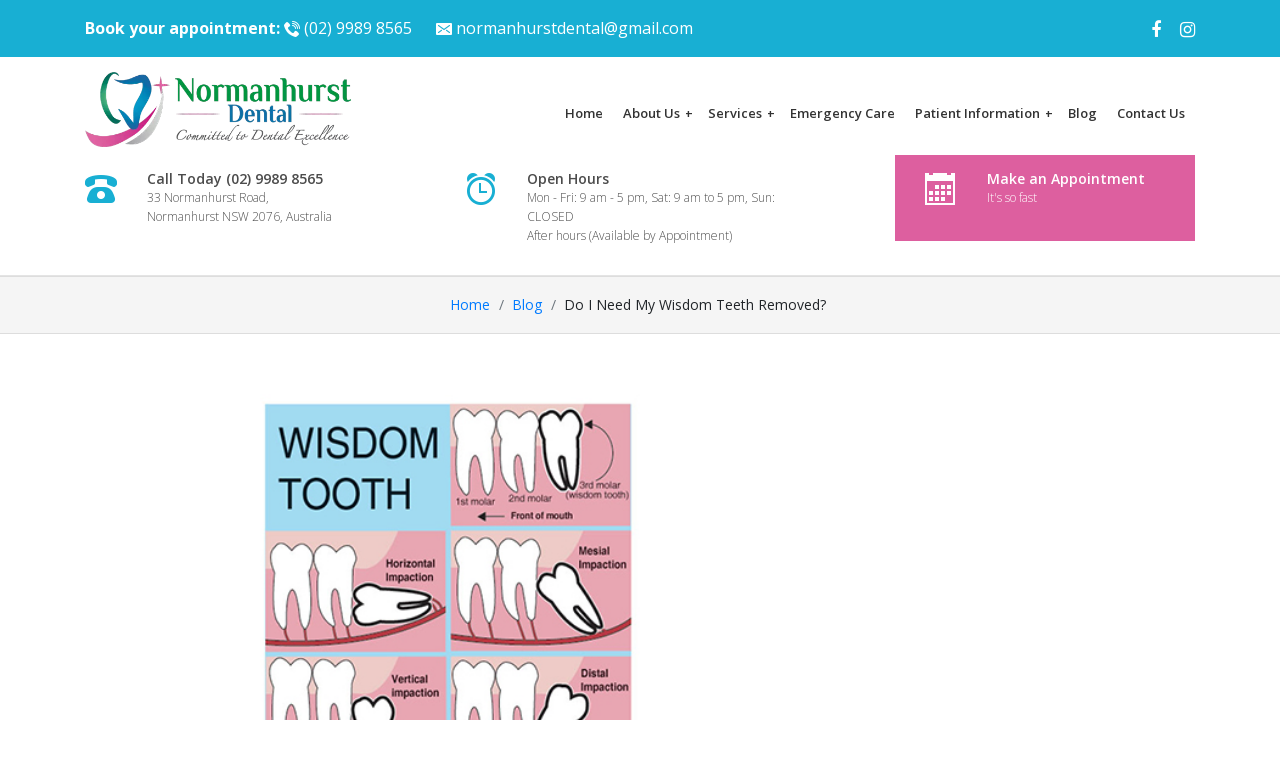

--- FILE ---
content_type: text/html; charset=UTF-8
request_url: https://www.normanhurstdental.com.au/blog-detail/do-i-need-my-wisdom-teeth-removed-/
body_size: 5309
content:
 

<!doctype html>
<html lang="en">
<head>
<meta charset="utf-8">
<meta name="viewport" content="width=device-width, initial-scale=1, shrink-to-fit=no">

<link rel="stylesheet" href="https://www.normanhurstdental.com.au/css/bootstrap.css">
<link rel="stylesheet" href="https://www.normanhurstdental.com.au/css/style.css">
<link rel="stylesheet" href="https://www.normanhurstdental.com.au/css/responsive.css">
<link rel="stylesheet" href="https://www.normanhurstdental.com.au/css/jetmenu.css">
<link rel="stylesheet" href="https://www.normanhurstdental.com.au/css/flexslider.css">
<link rel="stylesheet" href='https://www.normanhurstdental.com.au/fonts/font-awesome/css/font-awesome.min.css' type='text/css' media='all'  />
<link rel='stylesheet' href='https://www.normanhurstdental.com.au/fonts/icomoon/styles.css' type='text/css' media='all' as="style" />
<link rel='stylesheet' href='https://www.normanhurstdental.com.au/fonts/icomoon/stm-icomoon.css' type='text/css' media='all' as="style" />
<link rel='stylesheet' href='https://www.normanhurstdental.com.au/css/jquery.datetimepicker.css'>
<link rel="shortcut icon" href="https://www.normanhurstdental.com.au/images/favicon.png"/>
<title>Do I Need My Wisdom Teeth Removed? - Normanhurst Dental</title>
<meta name="Description" content="Wisdom teeth got their name because they tend to appear as teens turn into adults and hopefully get older and wiser – most commonly between the ages of 17 to 25 years old.  As our skull grows larger the dental arch becomes big enough to accommodate these “third molars”.">
<meta name="Keywords" content="orthodontics normanhurst, normanhurst dental, cosmetic dentistry normanhurst, pennant hills dental, waitara dental, westleigh dental, hornsby dental">
<style>
    .contact-form button {
    border: 1px solid #21b460;
    background: #21b460;
    color: #fff !important;
    display: inline-block;
    padding: 15px 40px;
    border-radius: 4px;
    font-size: 16px;
    text-transform: uppercase;
}
.top-headermarquee {
    background-color: #f8f9fa; /* Light background color */
    padding: 10px 0; /* Add vertical padding */
    border-bottom: 1px solid #ddd; /* Optional border to separate it from the content below */
}

.top-headermarquee .marquee {
    font-size: 16px; /* Font size for readability */
    font-weight: bold; /* Bold text to emphasize the message */
    color: #333; /* Dark text color for contrast */
    white-space: nowrap; /* Ensure text doesn't wrap */
    overflow: hidden; /* Hide overflow content */
    box-sizing: border-box; /* Ensure proper box model */
    animation: marquee 15s linear infinite; /* Smooth scrolling animation */
}

@keyframes marquee {
    0% {
        transform: translateX(100%);
    }
    100% {
        transform: translateX(-100%);
    }
}

</style>
<script async src="https://www.googletagmanager.com/gtag/js?id=G-VH5C2W3W3D"></script>
<script>
  window.dataLayer = window.dataLayer || [];
  function gtag(){dataLayer.push(arguments);}
  gtag('js', new Date());
  gtag('config', 'G-VH5C2W3W3D');
</script>
<!-- Global site tag (gtag.js) - Google Analytics -->
<script async src="https://www.googletagmanager.com/gtag/js?id=UA-131697071-1"></script>
<script>
  window.dataLayer = window.dataLayer || [];
  function gtag(){dataLayer.push(arguments);}
  gtag('js', new Date());

  gtag('config', 'UA-131697071-1');
</script>
<!-- Google Tag Manager -->
<script>(function(w,d,s,l,i){w[l]=w[l]||[];w[l].push({'gtm.start':
new Date().getTime(),event:'gtm.js'});var f=d.getElementsByTagName(s)[0],
j=d.createElement(s),dl=l!='dataLayer'?'&l='+l:'';j.async=true;j.src=
'https://www.googletagmanager.com/gtm.js?id='+i+dl;f.parentNode.insertBefore(j,f);
})(window,document,'script','dataLayer','GTM-WRX9SW9G');</script>
<!-- End Google Tag Manager -->

</head>

<body>
    <!-- Google Tag Manager (noscript) -->
<noscript><iframe src="https://www.googletagmanager.com/ns.html?id=GTM-WRX9SW9G"
height="0" width="0" style="display:none;visibility:hidden"></iframe></noscript>
<!-- End Google Tag Manager (noscript) -->
<div class="top-header">
<div class="container">
<div class="row">
<div class="col-lg-8">
<ul class="top_bar_left">
<li><a href="tel:(02) 9989 8565"><strong>Book your appointment:</strong> <i class="icon-phone-wave"></i>  (02) 9989 8565</a></li>
<li><a href="mailto:normanhurstdental@gmail.com"><i class="icon-envelop"></i> normanhurstdental@gmail.com</a></li>
</ul>
</div>
<div class="col-lg-4">
<div class="top_bar_socials">
<ul>
<li><a target="_blank" href="https://www.facebook.com/normanhurstdental"><i class="fa fa-facebook" ></i></a></li>
<!--<li><a target="_blank" href="https://twitter.com/33normanhurst"><i class="fa fa-twitter"></i></a></li>-->
<!--<li><a target="_blank" href="https://plus.google.com/112011190410814342115"><i class="fa fa-google-plus"></i></a></li>-->
<!--<li><a target="_blank" href="https://www.linkedin.com/in/normanhurst-dental-82986389"><i class="fa fa-linkedin"></i></a></li>-->
<li><a target="_blank" href="https://www.instagram.com/normanhurstdental/"><i class="fa fa-instagram"></i></a></li>
<!--<li><a target="_blank" href="https://www.youtube.com/channel/UCh1jVqpgLbFL_iu7YX0qlKg?view_as=subscriber"><i class="fa fa-youtube"></i></a></li>-->
</ul>
</div>
</div>
</div>
</div>
</div>
<header id="nav">
<div class="container">
<div class="row">
<div class="col-lg-2">
<div class="logo">
<a href="https://www.normanhurstdental.com.au/"><img src="https://www.normanhurstdental.com.au/images/logo.webp" alt="Dent-All"></a>
</div>
</div>
<div class="col-lg-10">
	<ul id="jetmenu" class="jetmenu blue">
	<li class=""><a href="https://www.normanhurstdental.com.au/">Home</a></li> 
	<li class=""><a href="#">About Us</a>
<ul class="dropdown">
        <li><a href="https://www.normanhurstdental.com.au/about/"> About Normanhurst Dental</a></li>
        <li><a href="https://www.normanhurstdental.com.au/our-teams/"> Our Team</a></li>
	</ul>
</li> 
	<li class="">
	<a href="https://www.normanhurstdental.com.au/services/" title="">Services</a>
    <ul class="dropdown">
        <li><a href="https://www.normanhurstdental.com.au/services/general-dental-services/"> General Dentistry</a>
		<ul class="dropdown">
	<li><a href="https://www.normanhurstdental.com.au/services/general-dental-services/#Comprehensive-Examination"> Comprehensive Examination</a></li>
	<li><a href="https://www.normanhurstdental.com.au/services/general-dental-services/#Cleaning"> Cleaning</a></li>
	<li><a href="https://www.normanhurstdental.com.au/services/general-dental-services/#Air-Polishing">Air Polishing</a></li>
	<li><a href="https://www.normanhurstdental.com.au/services/general-dental-services/#X-rays"> X-rays</a></li>
	<li><a href="https://www.normanhurstdental.com.au/services/general-dental-services/#White-Fillings"> White Fillings</a></li>
	</ul>
		</li>
		<!-- <li><a href="https://www.normanhurstdental.com.au/services/pain-free-injections/"> Pain-free Injections (The Wand)</a></li>-->
    	<!--<li>
    	    <a href="https://www.normanhurstdental.com.au/services/laser-dentistry/"> Laser Dentistry</a>
            <ul class="dropdown">
                <li><a href="https://www.normanhurstdental.com.au/services/laser-decay-detection/">Laser Decay Detection</a></li>
                <li><a href="https://www.normanhurstdental.com.au/services/laser-gum-treatment/">Laser Gum treatment</a></li>
                <li><a href="https://www.normanhurstdental.com.au/services/laser-treatment/">Other Laser Treatments</a></li>
            </ul>
        </li>-->
		
        <li><a href="https://www.normanhurstdental.com.au/services/periodontal-treatment/"> Periodontal Treatment</a></li>
		<li><a href="https://www.normanhurstdental.com.au/services/root-canal-treatment/"> Root Canal Treatment</a></li>
		<li><a href="https://www.normanhurstdental.com.au/services/childrens-dentist-normanhurst/"> Children’s Dentist Normanhurst</a></li>
		<li><a href="https://www.normanhurstdental.com.au/services/dental-implants/"> Dental Implants</a></li>
		<li><a href="https://www.normanhurstdental.com.au/services/cosmetic-dentistry/"> Cosmetic Dentistry</a>
<ul class="dropdown">
    <li><a href="https://www.normanhurstdental.com.au/services/cosmetic-dentistry-white-filling/">Restoration (White Filling)</a></li>
	<li><a href="https://www.normanhurstdental.com.au/services/dental-crowns-and-bridges/"> Crown and Bridgework</a></li>
	<li><a href="https://www.normanhurstdental.com.au/services/teeth-whitening/"> Teeth Whitening</a></li>
	<li><a href="https://www.normanhurstdental.com.au/services/dental-veneers/"> Dental Veneers</a></li>
	<li><a href="https://www.normanhurstdental.com.au/services/tooth-jewellery/"> Tooth Jewellery</a></li>

	</ul>
</li>
	<li><a href="https://www.normanhurstdental.com.au/services/orthodontics/"> Orthodontics</a>
	<ul class="dropdown">
<li><a href="https://www.normanhurstdental.com.au/services/invisalign/"> Invisalign</a></li>
	<li><a href="https://www.normanhurstdental.com.au/services/clearpath-aligners/">Clear Path Aligners</a></li>
	</ul>
	</li>
	<li><a href="https://www.normanhurstdental.com.au/services/sleep-sedation-dentistry/"> Sleep/ Sedation Dentistry</a>
	<ul class="dropdown">
	<li><a href="https://www.normanhurstdental.com.au/services/inhalation-sedation/"> Happy Gas</a></li>
<li><a href="https://www.normanhurstdental.com.au/services/intravenous-sedation/"> Intravenous Sedation</a></li>
	<li><a href="https://www.normanhurstdental.com.au/services/oral-sedatives/"> Oral sedatives</a></li>
	
	</ul>
	</li>
	<li><a href="https://www.normanhurstdental.com.au/services/special-services/"> Special Services</a>
	<ul class="dropdown">
	<li><a href="https://www.normanhurstdental.com.au/services/dentures/"> Dentures</a></li>
	<li><a href="https://www.normanhurstdental.com.au/services/snoring-sleep-apnea/">Snoring & Sleep Apnea</a></li>
	<li><a href="https://www.normanhurstdental.com.au/services/wisdom-teeth/">Wisdom Teeth</a></li>
	</ul>
	</li>
	</ul>
    </li>  
	<li class=""><a href="https://www.normanhurstdental.com.au/hornsby-emergency-dentist/">Emergency Care</a></li> 
	<li class=""><a href="https://www.normanhurstdental.com.au/patient-information/">Patient Information</a>
	<ul class="dropdown">
        <li><a href="https://www.normanhurstdental.com.au/patient-information/first-appointment/"> First Appointment</a></li>
        <li><a href="https://www.normanhurstdental.com.au/patient-information/smile-gallery/"> Smile Gallery</a></li>
        <li><a href="https://www.normanhurstdental.com.au/patient-information/payment-options/"> Payment Options</a></li>
        <li><a href="https://www.normanhurstdental.com.au/patient-information/special-offers/"> Special Offers</a></li>
        <li><a href="https://www.normanhurstdental.com.au/patient-information/faq/"> FAQ's</a></li>
	</ul>
	</li> 
	<li class=""><a href="https://www.normanhurstdental.com.au/blog/">Blog</a></li> 
	<li class=""><a href="https://www.normanhurstdental.com.au/contact/">Contact Us</a></li>
	 <!--<li class=""><button class="view-more" onclick="window.location.href='https://www.normanhurstdental.com.au/book-an-appointment/'">Book an Appointment <i class="icon-arrow-right15"></i></button></li>-->	
	</div>
</div>
</div>

<div class="top_info_boxes">
<div class="container">
<div class="row">
<div class="col-lg-4 col-md-4 col-sm-4 col-xs-12">
<div class="top_info_box">
<div class="icon"><i class="icon-phone"></i></div>
<div class="text">
<strong>Call Today  (02) 9989 8565</strong><span>33 Normanhurst Road, <br>Normanhurst NSW 2076, Australia </span>
</div>
</div>
</div>
<div class="col-lg-4 col-md-4 col-sm-4 col-xs-12">
<div class="top_info_box">
<div class="icon"><i class="icon-alarm"></i></div>
<div class="text">
<strong>Open Hours</strong><span>Mon - Fri: 9 am - 5 pm, Sat: 9 am to 5 pm, Sun: CLOSED<br>After hours (Available by Appointment)</span>
</div>
</div>
</div>
<div class="col-lg-4 col-md-4 col-sm-4 col-xs-12 text-right">
    <a href="/make-an-appointment/" class="link">
<div class="top_info_box linked">
<div class="icon"><i class="icon-calendar2"></i></div>
<div class="text">
<strong>Make an Appointment</strong><span>It's so fast<br>&nbsp;</span>
</div>

</div>
</a>
</div>
</div>
</div>
</div>
</header>
<div class="sub-header-breadcrumb text-center" style="background: #f5f5f5;padding:15px; border-top: 1px solid #ddd;border-bottom: 1px solid #ddd;">
<div class="container">
<div class="row">
<div class="col-lg-12">
<ul>
<li><a href="https://www.normanhurstdental.com.au/">Home</a></li>
<li><a href="https://www.normanhurstdental.com.au/blog/">Blog</a></li>
<li>Do I Need My Wisdom Teeth Removed?</li>
</ul>
</div>
</div>
</div>
</div>
<section>
<div class="container">
<div class="row">
    <div class="col-lg-8">
 <div class="blog-details">
 <div class="blog-details-img-box" style="margin-bottom:20px;">
<img src="https://www.normanhurstdental.com.au/uploads/category_image/15428855022341155041blog03.jpg" alt="Do I Need My Wisdom Teeth Removed?" title="Do I Need My Wisdom Teeth Removed?">
</div>
<h1>Do I Need My Wisdom Teeth Removed?</h1>
<p>Wisdom teeth got their name because they tend to appear as teens turn into adults and <em>hopefully</em> get older and wiser – most commonly between the ages of 17 to 25 years old.&nbsp; As our skull grows larger the dental arch becomes big enough to accommodate these “third molars”.</p>
<p>Unfortunately, approximately 85% of wisdom teeth need to be removed. The reason is that lack of room in the mouth causes them to get impacted or unable to grow out properly. &nbsp;This can become very painful.</p>
<p>Not everyone has wisdom teeth.&nbsp; Around 35% of people are born with no wisdom teeth at all, or they may not appear.&nbsp; This most commonly occurs in parts of Asia and scientists have attributed it to a combination of evolution and culture – that is eating habits.</p>
<p>90% of people have impacted wisdom teeth.&nbsp; &nbsp;When there is not enough room for the tooth to fully enter into the mouth, this situated is known as “impacted”. &nbsp;This causes painful pressure between the new wisdom tooth and the existing molars.&nbsp; This stress can also damage the existing teeth.</p>
<p>This “crowding” at the back of the mouth results in difficulty cleaning the teeth effectively and can result in infection and a built up of bacteria.</p>
<p>Diet contributed to impacted wisdom teeth. The teeth of early humans had more wear due to their more challenging diet. Today, the kind of diet that people have is a lot easier for the teeth so the teeth don’t wear down as much – they need more space!</p>
<p>Want to know more? &nbsp;Here’s more <a href="https://www.normanhurstdental.com.au/services/wisdom-teeth/">information on wisdom teeth</a>.</p>
<p>If you’re having trouble with wisdom teeth please <a href="https://www.normanhurstdental.com.au/contact/">give us a call</a>, we’d love to help.</p>
<p>Normanhurst Dental 9989 8565</p> </div>
 </div>
</div>
</div>
</section>
<section class="theme-color white-text pb-30 pt-30 text-center">
<div class="container">
<div class="row">
<div class="col-lg-12"><a href="https://www.normanhurstdental.com.au/make-an-appointment/" class="view-more-pink">Book an appointment today<i class="icon-arrow-right15"></i></a></div>

</div>
</div></section>
<iframe src="https://www.google.com/maps/embed?pb=!1m18!1m12!1m3!1d3318.5167478860567!2d151.09495581520628!3d-33.72145148069722!2m3!1f0!2f0!3f0!3m2!1i1024!2i768!4f13.1!3m3!1m2!1s0x6b12a7a123b0fbc1%3A0x561aede3429491a6!2s33+Normanhurst+Rd%2C+Normanhurst+NSW+2076%2C+Australia!5e0!3m2!1sen!2sin!4v1537507095182" width="100%" height="350" frameborder="0" style="border:0" allowfullscreen></iframe>
	<footer>
	<div class="container">
	<div class="row">
	<div class="col-lg-4">
	<div class="footer-title mt-10">Normanhurst Dental<hr></div>
	<div class="address">
	<ul>
	<li style="line-height:20px;"><i class="fa fa-map-marker" style="padding:10px 13px"></i> 33 Normanhurst Road, Normanhurst NSW 2076, Australia </li>
	<li><i class="fa fa-phone" style="padding:10px 12px"></i> <a href="tel:(02) 9989 8565" style="color:#fff">(02) 9989 8565</a>,  <a href="tel:0481102207" style="color:#fff">0481102207</a> </li>
	<li><i class="fa fa-envelope"></i> normanhurstdental@gmail.com</li>
	</ul>
	</div>
	<div class="footer-title mt-10">Connect With Us!<hr></div>
	<div class="footer-social-list mb-20">
	<ul>
	<li><a href="https://www.facebook.com/normanhurstdental" target="_blank"><img src="https://www.normanhurstdental.com.au/images/facebook.png" alt="facebook" width="32" height="32"></a></li>
	<!--<li><a href="https://twitter.com/33normanhurst" target="_blank"><img src="https://www.normanhurstdental.com.au/images/twitter.png" alt="twitter"></a></li>
	<li><a href="https://plus.google.com/112011190410814342115" target="_blank"><img src="https://www.normanhurstdental.com.au/images/google-plus.png" alt="google-plus"></a></li>
	<li><a href="https://www.linkedin.com/in/normanhurst-dental-82986389" target="_blank"><img src="https://www.normanhurstdental.com.au/images/linkedin.png" alt="linkedin"></a></li>-->
<li><a href="https://www.instagram.com/normanhurstdental/" target="_blank"><img src="https://www.normanhurstdental.com.au/images/instagram.png" alt="instagram" width="32" height="32"></a></li>
<!--<li><a href="https://www.youtube.com/channel/UCh1jVqpgLbFL_iu7YX0qlKg?view_as=subscriber" target="_blank"><img src="https://www.normanhurstdental.com.au/images/youtube.png" alt="youtube"></a></li>-->
	</ul>
	</div>
	
	</div>
	<div class="col-lg-3">
	<div class="footer-title">Our Services<hr></div>
	<div class="footer-list">
	<ul>
    <li><a href="https://www.normanhurstdental.com.au/services/general-dental-services/"><i class="fa fa-angle-double-right"></i> General Dentistry</a></li>
    <li><a href="https://www.normanhurstdental.com.au/services/periodontal-treatment/"><i class="fa fa-angle-double-right"></i> Periodontal Treatment</a></li>
	<li><a href="https://www.normanhurstdental.com.au/services/root-canal-treatment/"><i class="fa fa-angle-double-right"></i> Root Canal Treatment</a></li>
	<li><a href="https://www.normanhurstdental.com.au/services/childrens-dentist-normanhurst/"><i class="fa fa-angle-double-right"></i> Children’s Dentist Normanhurst</a></li>
	<li><a href="https://www.normanhurstdental.com.au/services/dental-implants/"><i class="fa fa-angle-double-right"></i> Dental Implants</a></li>
	<li><a href="https://www.normanhurstdental.com.au/services/cosmetic-dentistry/"><i class="fa fa-angle-double-right"></i> Cosmetic Dentistry</a></li>
	<li><a href="https://www.normanhurstdental.com.au/services/orthodontics/"><i class="fa fa-angle-double-right"></i> Orthodontics</a></li>
	<li><a href="https://www.normanhurstdental.com.au/services/sleep-sedation-dentistry/"><i class="fa fa-angle-double-right"></i> Sleep/ Sedation Dentistry</a></li>
	<li><a href="https://www.normanhurstdental.com.au/services/special-services/"><i class="fa fa-angle-double-right"></i> Special Services</a></li>
	</ul>
	</div>
	
	</div>
	<div class="col-lg-2">
	<div class="footer-title">Quick Links<hr></div>
	<div class="footer-list">
	<ul>
	<li><a href="https://www.normanhurstdental.com.au/"><i class="fa fa-angle-double-right"></i> Home</a></li>
	<li><a href="https://www.normanhurstdental.com.au/about/"><i class="fa fa-angle-double-right"></i> About Us</a></li>
	<li><a href="https://www.normanhurstdental.com.au/hornsby-emergency-dentist/"><i class="fa fa-angle-double-right"></i> Emergency Care</a></li>
	<li><a href="https://www.normanhurstdental.com.au/patient-information/"><i class="fa fa-angle-double-right"></i> Patient Information</a></li>
	<li><a href="https://www.normanhurstdental.com.au/contact/"><i class="fa fa-angle-double-right"></i> Contact Us</a></li>
	</ul>
	</div>	
	</div>
	<div class="col-lg-3">
	<div class="footer-title">Opening Hours<hr></div>
	<div class="trading">
	<ul>
	<li><i class="fa fa-calendar" aria-hidden="true"></i> Monday  <span>9AM - 5PM</span></li>
	<li><i class="fa fa-calendar" aria-hidden="true"></i> Tuesday  <span>9AM - 5PM</span></li>
	<li><i class="fa fa-calendar" aria-hidden="true"></i> Wednesday  <span>9AM - 5PM</span></li>
	<li><i class="fa fa-calendar" aria-hidden="true"></i> Thursday  <span>9AM - 5PM</span></li>
	<li><i class="fa fa-calendar" aria-hidden="true"></i> Friday  <span>9AM - 5PM</span></li>
	<li><i class="fa fa-calendar" aria-hidden="true"></i> Saturday  <span>9AM - 5PM</span></li>			
	<li><i class="fa fa-calendar" aria-hidden="true"></i> Sunday  <span>Closed</span></li>			
	</ul>
	</div>
	<!--<div class="footer-title mt-10">Customer Satisfaction<hr></div>
	<img src="https://www.normanhurstdental.com.au/images/5-star.png" class="mb-10">
	<p>5 Stars Rating on Google </p>
	<img src="https://www.normanhurstdental.com.au/images/googlereview.png" class="img-wid">-->
	</div>
	</div>
	</div>
	</footer>
	<div class="copy-right text-center">
	Copyright © 2018 Normanhurst Dental | All rights reserved
	</div>
<!-- Optional JavaScript -->
 
</div>


 <!-- jQuery first, then Popper.js, then Bootstrap JS -->
<script src="https://www.normanhurstdental.com.au/js/jquery.js" defer></script>
<script src="https://www.normanhurstdental.com.au/js/bootstrap.js" defer></script>
<script src="https://www.normanhurstdental.com.au/js/bootstrap.min.js" defer></script>
<script src="https://www.normanhurstdental.com.au/js/jetmenu.js" defer></script>
<script src="https://www.normanhurstdental.com.au/js/application.js" defer></script>
<script src="https://www.normanhurstdental.com.au/js/flexslider-min.js" defer></script>
<script src="https://www.normanhurstdental.com.au/js/custom.js" defer></script>
<script src="https://www.normanhurstdental.com.au/js/jquery.datetimepicker.full.js" defer></script>


 <script type="text/javascript">

var logic = function( currentDateTime ){
  // 'this' is jquery object datetimepicker
  if( currentDateTime.getDay()==6 ){
    this.setOptions({
      maxTime:'15:00'
    });
  }else
    this.setOptions({
      maxTime:'18:00'
    });
};


            $(function () {
                $('#datetimepicker1').datetimepicker({onGenerate:function( ct ){
    jQuery(this).find('.xdsoft_date.xdsoft_day_of_week0')
      .addClass('xdsoft_disabled');
  },allowTimes:['09:00', '10:00', '11:00', 
  '12:00', '13:00', '14:00', '15:00', '16:00' , '17:00'],onChangeDateTime:logic,
  onShow:logic})
            });
              $(function () {
                $('#datetimepicker2').datetimepicker({onGenerate:function( ct ){
    jQuery(this).find('.xdsoft_date.xdsoft_day_of_week0')
      .addClass('xdsoft_disabled');
  },allowTimes:['09:00', '10:00', '11:00', 
  '12:00', '13:00', '14:00', '15:00', '16:00' , '17:00'],onChangeDateTime:logic,
  onShow:logic})
            });
        </script>
<!--Start of Tawk.to Script-->
<script type="text/javascript">
var Tawk_API=Tawk_API||{}, Tawk_LoadStart=new Date();
(function(){
var s1=document.createElement("script"),s0=document.getElementsByTagName("script")[0];
s1.async=true;
s1.src='https://embed.tawk.to/5c7365b2a726ff2eea593cda/default';
s1.charset='UTF-8';
s1.setAttribute('crossorigin','*');
s0.parentNode.insertBefore(s1,s0);
})();
</script>
<!--End of Tawk.to Script-->
<script>
$(document).ready(function(){
    $('#triggermodel').trigger('click');
});
</script>
</body>
</html>

--- FILE ---
content_type: text/css
request_url: https://www.normanhurstdental.com.au/css/style.css
body_size: 4259
content:
@import url('https://fonts.googleapis.com/css?family=Open+Sans:300,300i,400,400i,600,600i,700,700i,800,800i');
@import url('https://fonts.googleapis.com/css?family=Lora:400,400i,700,700i');
body{
	font-family: 'Open Sans', sans-serif;
	font-size:14px;
	line-height: 26px;
}
p{
margin-bottom:5px;
}
.top-header{
	position: relative;
	padding:15px 0px;
	background:#18AFD3;
	color:#fff;
}
ul.top_bar_left{
	width: 100%;
	margin: 0;
	padding: 0;
	list-style: none;
}
ul.top_bar_left li{
	font-weight:400;
	display: inline-block;
	margin: 0 20px 0 0;
font-size:16px;
}
ul.top_bar_left li a{
	color:#fff;
	text-decoration: none;
}
.top_bar_socials{
	float: right;
}
.top_bar_socials ul{
	margin:0;
	padding:0;
	list-style:none;
}
.top_bar_socials ul li {
    display: inline-block;
    vertical-align: middle;
    padding: 0px 0px 0px 15px;
    font-size: 18px;
}
.top_bar_socials ul li a{
	color:#fff;
}
header{
	position: relative;
	border-bottom: 1px solid #E4E4E4;
	padding:15px 0px;
}
.logo {
    position: relative;
}
.logo img {
    height:75px;
}
.top_info_boxes{
	position: relative;
/*background: #F5F5F5;*/
}
.top_info_boxes .top_info_box {
    position: relative;
    line-height: 1;
    padding:15px 0;
    display: inline-block;
    vertical-align: top;
    text-align: left;
}
.top_info_boxes .top_info_box .icon {
    float: left;
    margin: 0 30px 0 0;
    font-size: 32px;
    color: #18AFD3;
}
.top_info_boxes .top_info_box .text {
    overflow: hidden;
    color: #4C4C4C;
    line-height: 18px;
   
}
.top_info_boxes .top_info_box .text strong {
    display: block;
    font-weight:600;
    font-size: 14px;
}
.top_info_boxes .top_info_box .text span {
    font-size: 12px;
    font-weight: 300;
}
.top_info_boxes .top_info_box.linked {
    background: #dd5f9f;
    padding-left: 30px;
    padding-right: 50px;
}
.top_info_boxes .top_info_box.linked .icon {
    color: #fff;
}
.top_info_boxes .top_info_box.linked .text {
    color: #fff;
}
.slider-content-box{
	width:100%;
	color:#fff;
}
.slider-content-box h2{
	font-size:42px;
	font-weight: bold;
}
.slider-content-box a{
	text-transform:uppercase;
	font-family: 'Lora', serif;
	font-weight:500;
	border:1px solid #21b460;
	border-radius:50px;
	color:#fff;
	padding:10px 40px;
	display:inline-block;
	margin-top:20px;
	background:#21b460;
}
.fa-facebook{
	color:#fff;
}
.fa-twitter{
	color:#fff;
}
.fa-linkedin{
	color:#fff;
}
.fa-google-plus{
	color:#fff;
}
/*=================================================*/
.sub-header{
	background:url(../images/1.jpg) no-repeat;
	padding:60px 0px;
	color:#fff;
	background-size:cover;
	background-position:100%;
	position:relative;
}
.overlay{
	position: absolute;
background: rgba(0,0,0,0.5);
width: 100%;
height:100%;
top:0;
}
.sub-header h1{
	text-transform:uppercase;
	font-weight:600;
	font-size:38px;
}
.sub-header p{
	margin-bottom:0px;
	font-size:16px;
}
.sub-header-breadcrumb{
	padding:10px 0px 0px;
}
.sub-header-breadcrumb ul{
	margin:0;
	padding:0;
	list-style:none;
}
.sub-header-breadcrumb ul li{
	display:inline-block;
	padding-right: 5px;
}
.sub-header-breadcrumb ul li::before {
    display: inline-block;
    padding-right: .5rem;
    color: #6c757d;
    content: "/";
}
.sub-header-breadcrumb ul li:first-child::before {
    display: inline-block;
    padding-right:0;
    color: #6c757d;
    content: "";
}
/*=================================================*/
section{
	padding:60px 0px;
}
.theme-color{
	background:#18AFD3;
}
.bg-background{
	background:url(../images/bg-service.jpg) no-repeat;
	background-position:100%;
	background-size: cover;
}
.bg-gray{
	background:#f5f5f5;
}
.white-text{
	color:#fff !important;
}
.text-muthed{
	color:#666 !important;
}
.text-center{
	text-align:center;
}
.mb-10{
	margin-bottom:10px;
}
.mb-20{
	margin-bottom:20px;
}
.mb-30 {
    margin-bottom: 30px !important;
}
.mt-10{
	margin-top:10px;
}
.mt-20{
	margin-top:20px;
}
.mt-30{
	margin-top:30px;
}
.mt-40{
	margin-top:40px;
}
.pt-30{
padding-top:30px;
}
.pb-30{
padding-bottom:30px;
}
.pt-100{
	padding-top:100px;
}
.pt-150{
	padding-top:150px;
}
img.img-wid{
	width:100%;
}
.section-title{
	position:relative;
	margin-bottom:30px;
}
.section-title p{
	margin-bottom:5px;
}
.section-title h3{
	margin-bottom:0px;
	font-weight:600;
}
.section-title h3::after{
background: #21b460;
margin-left: auto;
margin-right: auto;
content: "";
display: block;
height: 3px;
margin-top: 12px;
width: 65px;
}

.section-title h1{
	margin-bottom:0px;
	font-weight:600;
	font-size: 1.75rem;
}
.section-title h1::after{
background: #21b460;
margin-left: auto;
margin-right: auto;
content: "";
display: block;
height: 3px;
margin-top: 12px;
width: 65px;
}

.section-title-left{
	position:relative;
	margin-bottom:10px;
}
.section-title-left p{
	margin-bottom:5px;
}
.section-title-left h3{
	margin-bottom:0px;
	font-weight: 600;
}
.section-title-left h3::after{
background: #21b460 ;
content: "";
display: block;
height: 3px;
margin-top: 10px;
width: 65px;
}

button.view-more {
    margin-top: 16px;
    text-align: center;
    text-transform: uppercase;
    font-family: 'Lora', serif;
    font-weight: 500;
    border: 1px solid #21b460;
    border-radius: 50px;
    color: #fff;
    padding: 10px 20px; /* Reduced padding for a shorter height */
    background: #21b460;
    transition: background-color 0.3s ease; /* Smooth transition for background color on hover */
    cursor: pointer; /* Change cursor to pointer on hover */
    text-decoration: none; /* Remove underline from link */
    display: inline-flex; /* Align items horizontally */
    align-items: center; /* Vertically center the text and icon */
}
a.view-more-pink{
	text-transform:uppercase;
	font-family: 'Lora', serif;
	font-weight:500;
	border:1px solid #dd5f9f;
	border-radius:50px;
	color:#fff;
	padding:10px 40px;
	display:inline-block;
	background:#dd5f9f;
	display:inline-block;
}
.bg-blue{
	background-color: #18AFD3 !important;
}
.bg-pink{
	background-color: #dd5f9f !important;
}
.bg-gray-dark{
	background-color: #708695 !important;
}
.bg-green{
	background-color: #009640 !important;
}
.side-bar{
border-left:1px solid #eee;
}
.side-bar-title{
width:100%;
margin-bottom:20px;
}
.side-bar-title h3{
font-size:24px;
font-weight:600;
}
.side-bar-title h3::after {
    background: #21b460;
    content: "";
    display: block;
    height: 3px;
    margin-top: 10px;
    width: 100%;
}
img.img-radius{
width:100%;
border-radius:5px;
}
.list-box{
width:100%;
}
.list-box ul{
margin:0;
padding:0;
list-style:none;
}
.list-box ul li{
line-height:30px;
}
.list-box ul li i{
margin-right:5px;
color:#21b460;
}
.parllex01{
	background:url(../images/about02.jpg) no-repeat;
	padding:60px 0px;
	background-size:cover;
	background-position:100%;
	position:relative;
}
/*=================================================*/
footer{
	background: #4C6575;
	padding:40px 0px;
	color:#fff;
}
.footer-title{
	width:100%;
	font-size:18px;
	color:#fff;
	font-weight:600;
	margin-bottom:10px;
}
.footer-title hr {
    background: #fff none repeat scroll 0 0;
    border: 0 none;
    height: 2px;
    margin: 5px 0px 15px;
    width: 50px;
}
.footer-list{
	position:relative;
	margin-bottom:10px;
}
.footer-list ul{
	margin:0;
	padding:0;
	list-style:none;
}
.footer-list ul li{
	width:100%;
	line-height:28px;
}
.footer-list ul li a{
	color:#fff;
	text-decoration:none;
}
.footer-social-list{
	width:100%;
}
.footer-social-list ul{
	margin:0;
	padding:0;
	list-style:none;
}
.footer-social-list ul li{
	display:inline-block;
	padding-right: 5px;
    padding-top: 5px;
}
.footer-social-list ul li img {
    width: 32px;
}
.trading {
    width: 100%;
}
.trading ul {
    list-style: outside none none;
    margin: 0;
    padding: 0;
}
.trading ul li span {
    float: right;
}
.trading ul li {
    border-bottom: 1px solid #ccc;
    color: #fff;
    padding: 5px 0;
    width: 100%;
}
.trading ul li:last-child {
    border: medium none;
}
.footer-list{
	position:relative;
	margin-bottom:10px;
}
.address ul{
	margin:0;
	padding:0;
	list-style:none;
}
.address ul li{
width: 100%;
margin-bottom: 10px;
color: #fff;
line-height: 36px;
padding-left: 45px;
position: relative;
}
.address ul li i {
background: #dd5f9f;
border-radius: 50%;
color: #fff;
margin-right: 10px;
position: absolute;
left: 0px;
padding: 10px;
}
.copy-right{
	background: #395261;
	padding:10px 0px;
	color:#fff;
}
/*=================================================*/
.online-appointment-text{
	color:#fff;
}
.online-appointment-form{
	position:relative;
	width:100%;
	border:7px solid #18AFD3  !important;
	background:#fff;
	padding:20px;
}
.online-appointment-form h3{
	font-size:20px;
	font-weight:600;
}
.online-appointment-form .form-box{
	position:relative;
	width:100%;
	margin:10px 0px;
}
.online-appointment-form .form-box input[type="text"]{
	width:100%;
	height:50px;
	border-radius:4px;
	border:1px solid #eeeeee;
	padding:14px 0 12px 45px;
	font-size:15px;
	color:#666;
}
.online-appointment-form .form-box textarea{
	width:100%;
	height:100px;
	border-radius:4px;
	border:1px solid #eeeeee;
	padding:14px 0 12px 25px;
	font-size:15px;
	color:#666;
}
.online-appointment-form .form-box select{
	width:100%;
	height:50px;
	border-radius:4px;
	border:1px solid #eeeeee;
	padding:14px 0 12px 55px;
	font-size:15px;
	color:#666;
}
.online-appointment-form .form-box input[type="submit"]{
	width:100%;
	border-radius:4px;
	border:1px solid #21b460;
	padding:15px;
	font-size:15px;
	color:#fff;
	background:#21b460;
}
.online-appointment-form .form-box .input-addon{
position: absolute;
top: 8px;
font-size: 22px;
color: #18AFD3;
width: 40px;
left: 15px;
}
/*=================================================*/
.dent-circled{
	position:relative;
}
.dent-circled .dent{
	position:absolute;
border-radius: 50%;
display: inline-block;
height: 70px;
width: 70px;
text-align: center;
background-color: #18AFD3  !important;
}
.dent-circled .dent img{
width: 32px;
margin-top: 20px;
}
.dent-text{
	padding-left:85px;
}
.dent-text h4 {
    font-size: 18px;
    font-weight: 600;
    margin-bottom: 5px;
}
/*=================================================*/
.service-box{
	position:relative;
	margin-top:30px;
}
.service-box a{
text-decoration:none;
color:#333;
}
.service-box img{
	width:100%;
	border-radius: 5px;
	margin-bottom:10px;
}
.service-box h3{
	font-size:20px;
	font-weight:600;
}
/*=================================================*/
.health-logo-list{
	width:100%;
}
.health-logo-list ul{
	margin:0;
	padding:0;
	list-style:none;
}
.health-logo-list ul li{
	border:1px dotted #ccc;
	display:inline-block;
	width:170px;
	margin:5px;
}
.health-logo-list ul li img{
	width:100%;
}
/*=================================================*/
.testimonials-box{
	position:relative;
}
.testimonials-box .testimonials-avtar{
	margin-bottom:10px;
}
.testimonials-box .testimonials-avtar img{
	border-radius:50%;
	border:2px solid #ccc;
}
.testimonials-box .testimonials-author{
	font-size:18px;
	font-family: 'Lora', serif;
	font-style:italic;
	font-weight: bold;
	margin-top: 50px;
}
.testimonials-box .testimonials-content::after {
    content: '\eb4a';
    font-family: 'icomoon';
    font-style: normal;
    font-size: 20px;
    position: absolute;
    bottom: 30px;
    left: 0;
    right: 0;
    margin: 0 auto;
    transform: rotateZ(180deg);
	color:#ccc;
}
/*=================================================*/
.section-top{
	position:relative;
}
.header-top-box{
	position: absolute;
bottom: -100px;
width:100%;
}
.header-top-box .header-top-icon-box{
	position: relative;
color:#fff;
-webkit-transition: all 0.2s ease-out;
-moz-transition: all 0.2s ease-out;
-o-transition: all 0.2s ease-out;
transition: all 0.2s ease-out;
}
.header-top-box .header-top-icon-box a{
	padding-top: 45px !important;
padding-right: 30px !important;
padding-bottom: 45px !important;
padding-left: 30px !important;
color:#fff;
text-decoration:none;
width: 100%;
display: block;
float: left;
}
.header-top-box .header-top-icon-box h4{
	font-size:18px;
}
.header-top-box .header-top-icon-box p{
	margin:0;font-size: 15px;
}
.header-top-box .header-top-icon-box:hover {
  margin-top: -10px;
}
.header-top-box .media-content-left{
	float:left;
	width:62%;padding-top: 15px;
}
.header-top-box .icon-media-right{
	float:right;
}
.header-top-box .icon-media-right i{
	font-size:110px;
}
/*=================================================*/
.contact-form{
width:100%;
}
.contact-form input[type="text"]{
border:1px solid #ccc;
height:45px;
padding:10px;
width:100%;
margin-bottom:15px;
border-radius:4px;
}
.contact-form input[type="email"]{
border:1px solid #ccc;
height:45px;
padding:10px;
width:100%;
margin-bottom:15px;
border-radius:4px;
}
.contact-form textarea{
border:1px solid #ccc;
height:145px;
padding:10px;
width:100%;
margin-bottom:15px;
border-radius:4px;
}
.contact-form input[type="submit"]{
border:1px solid #21b460;
background: #21b460;
color: #fff !important;
display: inline-block;
padding: 15px 40px;
border-radius: 4px;
font-size: 16px;
text-transform: uppercase;
}
/*========================================*/
.address-contact{
width:100%;
}
.address-contact ul{
margin:0;
padding:0;
list-style:none;
}
.address-contact ul li{
width:100%;
margin-bottom: 10px;
float:left;
}
.address-contact ul li i{
background: #009640;
padding: 10px;
border-radius: 50%;
float: left;
color:#fff;
margin-right:10px;
}
/*========================================*/
.team-box{
width:100%;
border-radius:5px;
box-shadow: 0 0px 3px rgba(57,73,76,0.35);
background:#fff;
margin-top:20px;
border-top: 5px solid #21b460;
}
.team-img-border{
border-right: 1px solid #E4E4E4;
}
.team-box .team-box-img{
width:100%;
border-right: 1px solid #E4E4E4;
padding:40px;
}
.team-box .team-box-img img{
width:100%;
border-radius: 50%;
}
.team-box .team-box-title {
    font-weight: 600;
    font-size: 16px;
    margin-top: 24px;
    margin-bottom: 5px;
}
.team-box .team-box-content{
margin-top:20px;
}
.team-box  .deg{
font-size: 13px;
margin-bottom: 0px;
}
a.team-more{
border-radius: 44px;
border: 3px solid #21b460;
padding: 8px 50px;
display: inline-block;
color: #333;
text-decoration: none;
font-size: 16px;
font-weight: 600;
margin-top: 25px;
}
/*=================================================*/
.why-box{
width:100%;
margin-top:40px;
}
.why-box img{
width: 20%;
border-radius: 50%;
}
.why-box h5{
font-weight:600;
font-size:18px;
}
/*=================================================*/
.blog-box {
    position: relative;
    width: 100%;
    border: 1px solid #eee;
    border-radius: 8px;
    box-shadow: 0 2px 4px 0 rgba(0,0,0,.1);
    margin-bottom: 20px;
}
.blog-box .blog-box-img {
    width: 100%;
    overflow: hidden;
    height: 190px;
}
.blog-box .blog-box-img img {
    width: 100%;
    border-top-right-radius: 8px;
    border-top-left-radius: 8px;
    ' overflow: hidden;
    -webkit-transition: all 2s cubic-bezier(.19,1,.22,1) 0ms;
    -webkit-transform: translateZ(0);
    transform: translateZ(0);
    transition: all 2s cubic-bezier(.19,1,.22,1) 0ms;
}
.blog-box .blog-box-img:hover img{
	-webkit-transform:scale(1.15);transform:scale(1.15);
}
.blog-box-content {
    padding: 15px;
    background: #fff;
    border-bottom-right-radius: 8px;
    border-bottom-left-radius: 8px;
}
.blog-box .blog-box-title {
    font-size: 15px;
    font-weight: 600;
height:65px;
line-height: 22px;
}
.blog-box .blog-box-title  a{
color:#333;
text-decoration:none;
}
.blog-meta{
margin-bottom:10px;
font-size:13px;
}
a.read-more{
text-decoration:none;
color:#21b460;
}
/*=================================================*/
.contact-list{
width:100%;
}
.contact-list ul{
margin:0;
padding:0;
list-style:none;
}
.contact-list ul li{
margin: 0 0 5px;
display: inline-block;
}
.contact-list ul li .text{
float: left;
width:215px;
}
.contact-list ul li .icon {
    float: right;
    font-size: 22px;
    text-align: center;
width:40px;
}
/*=================================================*/
.home-team-box{
width:100%;
text-align:center;
margin-top:20px;
color:#fff;
}
.home-team-box a{
text-decoration:none;
color:#fff;
}
.home-team-box img{
border-radius:50%;
width:100%;
margin-bottom:15px;
}
.home-team-box .team-box-title {
    font-weight: 600;
    font-size:22px;
    margin-bottom: 5px;
}
.home-team-box  .deg {
    font-size: 13px;
    margin-bottom: 0px;
}
/*=================================================*/
/* ColorBox v1.4.31, (c) 2011 Jack Moore - jacklmoore.com, MIT license */
#colorbox,#cboxOverlay,#cboxWrapper{position:absolute;top:0;left:0;z-index:9999;overflow:hidden}#cboxOverlay{position:fixed;width:100%;height:100%}#cboxMiddleLeft,#cboxBottomLeft{clear:left}#cboxContent{position:relative}#cboxLoadedContent{overflow:auto;-webkit-overflow-scrolling:touch}#cboxTitle{margin:0}#cboxLoadingOverlay,#cboxLoadingGraphic{position:absolute;top:0;left:0;width:100%;height:100%}#cboxPrevious,#cboxNext,#cboxClose,#cboxSlideshow{cursor:pointer}.cboxPhoto{float:left;margin:auto;border:0;display:block;max-width:none;-ms-interpolation-mode:bicubic}.cboxIframe{width:100%;height:100%;display:block;border:0}#colorbox,#cboxContent,#cboxLoadedContent{box-sizing:content-box;-moz-box-sizing:content-box;-webkit-box-sizing:content-box}#cboxOverlay{background:#000}#colorbox{outline:0}#cboxContent{margin-top:20px;background:#000}.cboxIframe{background:#fff}#cboxError{padding:50px;border:1px solid #ccc}#cboxLoadedContent{border:5px solid #000;background:#fff}#cboxTitle{position:absolute;top:-20px;left:0;color:#ccc}#cboxCurrent{position:absolute;top:-20px;right:0;color:#ccc}#cboxLoadingGraphic{background:url("../images/loading.gif") no-repeat center center}#cboxPrevious,#cboxNext,#cboxSlideshow,#cboxClose{border:0;padding:0;margin:0;overflow:visible;width:auto;background:0}#cboxPrevious:active,#cboxNext:active,#cboxSlideshow:active,#cboxClose:active{outline:0}#cboxSlideshow{position:absolute;top:-20px;right:90px;color:#fff}#cboxPrevious{position:absolute;top:50%;left:5px;margin-top:-32px;background:url("../images/controls.png") no-repeat top left;width:28px;height:65px;text-indent:-9999px}#cboxPrevious:hover{background-position:bottom left}#cboxNext{position:absolute;top:50%;right:5px;margin-top:-32px;background:url("../images/controls.png") no-repeat top right;width:28px;height:65px;text-indent:-9999px}#cboxNext:hover{background-position:bottom right}#cboxClose{position:absolute;top:5px;right:5px;display:block;background:url("../images/controls.png") no-repeat top center;width:38px;height:19px;text-indent:-9999px}#cboxClose:hover{background-position:bottom center}
.ce_gallery ul{margin:0;padding:0;overflow:hidden;list-style:none}
.ce_gallery li{float:left; width:25%;}
.ce_gallery li img{width:100%;height: 160px;}
.ce_gallery li.col_first{clear:left}



.pr_gallery ul{margin:30px;padding:50;overflow:hidden;list-style:none}
.pr_gallery li{float:left; width:50%;}
.pr_gallery li img{width:394px;height: 285px;}
.pr_gallery li.col_first{clear:left}

/*=================================================*/



.col-center {
	margin: 0 auto;
	float: none !important;
}
.carousel {
	margin: 10px auto;
	padding: 0 70px;
}
.carousel .item {
	font-size: 14px;
    text-align: center;
	overflow: hidden;
    min-height: 190px;
}
.carousel .item .img-box {
	width: 115px;
	height: 115px;
	margin: 0 auto;
	padding: 5px;
	border: 1px solid #ddd;
	border-radius: 50%;
}
.carousel .img-box img {
	width: 100%;
	height: 100%;
	display: block;
	border-radius: 50%;
}
.carousel .testimonial {
	padding: 30px 0 10px;
}
.carousel .overview {	
	font-style: italic;
}
.carousel .overview b {
	text-transform: uppercase;
	color: #333;
}
.carousel .carousel-control {
	width: 40px;
    height: 40px;
    margin-top: -20px;
    top: 50%;
	background: none;
}
.carousel-control i {
    font-size: 68px;
	line-height: 42px;
    position: absolute;
    display: inline-block;
	color: rgba(0, 0, 0, 0.8);
    text-shadow: 0 3px 3px #e6e6e6, 0 0 0 #000;
}
.carousel .carousel-indicators {
	bottom: -40px;
}
.carousel-indicators li, .carousel-indicators li.active {
	width: 10px;
	height: 10px;
	margin: 1px 3px;
	border-radius: 50%;
}
.carousel-indicators li {	
	background: #999;
	border-color: transparent;
	box-shadow: inset 0 2px 1px rgba(0,0,0,0.2);
}
.carousel-indicators li.active {	
	background: #555;		
	box-shadow: inset 0 2px 1px rgba(0,0,0,0.2);
}

.blog-details {
    width: 100%;
}
.blog-details .blog-details-img-box {
    width: 100%;
}
.blog-details .blog-details-img-box img {
    width: 100%;
    border-radius: 4px;
}
.blog-details h1 {
    margin-bottom: 10px;
    font-size: 28px;
    font-weight: bold;
}
.review-button-box{
    margin-top: 80px;
display: inline-block;
width: 100%;
}
a.facebook-button{
    background:#3b5998;
    padding:15px 30px;
    color:#fff;
    border-radius:4px;
    display: inline-block;
    margin-top: 10px;
}
a.google-button{
    background:#dd4b39;
    padding:15px 30px;
    color:#fff;
    border-radius:4px;
    display: inline-block;
    margin-top: 10px;
}





















--- FILE ---
content_type: text/css
request_url: https://www.normanhurstdental.com.au/css/responsive.css
body_size: 334
content:
@media only screen and (max-width:768px){.top_info_boxes .top_info_box{display:block}.top_info_boxes .top_info_box{padding:20px 0}.top_info_boxes .top_info_box .icon{margin-right:20px}.top_info_boxes .top_info_box.linked{padding-left:15px}.top_info_boxes .top_info_box .text{float:none}.top_info_boxes .text-right{padding-left:0;padding-right:0}.logo img{height:50px}.jetmenu>li>a{color:#fff!important;padding:10px 25px!important}.header-top-box{position:relative;bottom:5px;width:100%}.header-top-box .header-top-icon-box a{padding-top:10px!important;padding-right:0!important;padding-bottom:10px!important;padding-left:0!important;color:#fff;text-decoration:none;width:100%;display:block;float:left}.header-top-box .media-content-left{float:left;width:78%;padding-top:15px}.header-top-box .media-content-left{float:left;width:60%;padding-top:0}.home-slider{height:230px!important;overflow:hidden}.flex-caption{top:140px;position:absolute;width:100%;display:none}.header-top-box .header-top-icon-box p{margin:0;font-size:12px}.header-top-box .icon-media-right i{font-size:65px}.health-logo-list ul li{border:1px dotted #ccc;display:inline-block;width:45.5%;margin:5px}ul.top_bar_left li{font-weight:400;display:inline-block;margin:0 20px 0 0;font-size:13px}ul.top_bar_left{width:100%;margin:0;padding:0;list-style:none;text-align:center}.top_bar_socials{float:none;text-align:center}.top_bar_socials ul li{display:inline-block;vertical-align:middle;padding:5px;font-size:18px}.sub-header h1{text-transform:uppercase;font-weight:600;font-size:24px}.sub-header p{margin-bottom:0;font-size:12px}.pt-150{padding-top:15px}}

--- FILE ---
content_type: text/css
request_url: https://www.normanhurstdental.com.au/css/jetmenu.css
body_size: 1158
content:
.jetmenu{float:right;padding:0;margin:0;position:relative;list-style:none;}.jetmenu li{display:inline-block;float:left}.jetmenu li:last-child{border-right:0 dotted #70777f}.jetmenu a{-o-transition:all .3s linear;-webkit-transition:all .3s linear;-moz-transition:all .3s linear;transition:all .3s linear;outline:none;z-index:10}

.jetmenu > li > a{color:#333;display:inline-block;font-size:13px;font-weight:600;line-height:1em;
padding:35px 10px;text-decoration:none}

.jetmenu > li:hover > a,.jetmenu > li.active > a{color:#2f75a4}

.jetmenu ul.dropdown,.jetmenu ul.dropdown li ul.dropdown{
	display:none;
	list-style:outside none none;
	margin:0px;
	padding:0;
	position:absolute;
	width:300px;
	z-index:110;
	border: 4px solid #fff;
	top:65px;
	-webkit-box-shadow: 0 2px 10px 3px rgba(0,0,0,0.1);
-moz-box-shadow: 0 2px 10px 3px rgba(0,0,0,0.1);
box-shadow: 0 2px 10px 3px rgba(0,0,0,0.1);
	}

.jetmenu ul.dropdown li ul.dropdown{left:285px;top:inherit}.jetmenu ul.dropdown li{clear:both;width:100%;border-bottom:1px solid #EEEEEE;font-size:14px}.jetmenu ul.dropdown li:last-child{border-bottom:0 solid #fff}

.jetmenu ul.dropdown li a{
width:100%;padding:10px 28px 10px 15px;background:#fff ;display:inline-block;float:left;clear:both;font-weight:400;color:#4C4C4C;font-size:14px;line-height:20px;text-decoration:none;box-sizing:border-box;-moz-box-sizing:border-box;-webkit-box-sizing:border-box
}
.jetmenu ul.dropdown li:hover > a{color:#2f75a4}
.jetmenu .indicator{position:relative;left:5px;top:0;font-size:12px;float:right}.jetmenu ul li .indicator{top:0;font-size:12px;left:10px}.jetmenu li > .megamenu .button{color:#fff!important}.jetmenu > li > .megamenu{position:absolute;display:none;background:#fff;background:rgba(255,255,255,0.98);min-width:25%;color:#656565;line-height:22px;font-size:13px;z-index:110;padding:10px 20px;border:1px solid #E9E9E9;-webkit-box-sizing:border-box;-moz-box-sizing:border-box;box-sizing:border-box}.jetmenu li > .megamenu ul{margin:0 0 20px;float:left;padding:0;display:block;position:relative}.jetmenu li > .megamenu ul li{width:100%;border-bottom:1px solid #E9E9E9;padding:4px}.jetmenu li > .megamenu ul li:last-child{border-bottom:0 solid #fff}.jetmenu li > .megamenu ul li.menutitle{margin:0;padding:0;font-size:14px;border-bottom:solid 1px #E9E9E9}.jetmenu li > .megamenu .menutitle{margin:0}.jetmenu li > .megamenu h5{text-decoration:none;text-transform:uppercase;display:inline-block;width:100%;color:#656565;display:inline-block;font-size:14px;margin-bottom:10px;padding:0;font-weight:400;text-decoration:none;text-transform:uppercase}.jetmenu li > .megamenu a{color:#656565;text-decoration:none;-webkit-transition:color .3s linear;-moz-transition:color .3s linear;-o-transition:color .3s linear;transition:color .3s linear}.jetmenu .megamenu img{width:100%;-webkit-transition:border .3s linear;-moz-transition:border .3s linear;-o-transition:border .3s linear;transition:border .3s linear}.jetmenu > li > .megamenu.half-width{width:50%}.jetmenu > li > .megamenu.full-width{width:100%;left:0}.jetmenu li > .megamenu form{width:100%}.jetmenu li > .megamenu form input[type="text"]{width:100%;margin-bottom:10px}.jetmenu li > .megamenu form textarea{width:100%;margin-bottom:10px}.jetmenu li > .megamenu form input[type="submit"]{float:right;margin-bottom:10px}.megamenu .row{width:100%;margin-top:15px;margin-left:0;margin-right:0}.megamenu .row:first-child{margin-top:0}.megamenu .row:before,.megamenu .row:after{display:table;content:"";line-height:0}.megamenu .row:after{clear:both}.megamenu .row .col1,.megamenu .row .col2,.megamenu .row .col3,.megamenu .row .col4,.megamenu .row .col5,.megamenu .row .col6{display:block;width:100%;min-height:20px;float:left;margin-left:2.7276595744681%;-webkit-box-sizing:border-box;-moz-box-sizing:border-box;box-sizing:border-box}.megamenu .row [class*="col"]:first-child{margin-left:0}.megamenu .row .col1{width:14.893617021277%}.megamenu .row .col2{width:22.914893617021%}.megamenu .row .col3{width:48.936170212766%}.megamenu .row .col4{width:65.957446808511%}.megamenu .row .col5{width:82.978723404255%}.megamenu .row .col6{width:100%}.jetmenu > li.right{float:right}.jetmenu > li.right > .megamenu{right:0}.jetmenu > li.showhide{display:none;width:100%;height:0px;cursor:pointer;color:#fff}.jetmenu > li.showhide span.menutitle{float:left;margin:12px 0 0 25px;display:none;}.jetmenu > li.showhide span.icon{margin:-30px 10px;float:right}.jetmenu > li.showhide .icon em{margin-bottom:3px;display:block;width:20px;height:2px;background:#333}

.blue > li:hover > a,.blue > li.active > a{color:#000000;}

.blue ul.dropdown li:hover > a{background:#333;color:#fff}@media (max-width: 768px){.jetmenu > li{display:block;width:100%;box-sizing:border-box;-moz-box-sizing:border-box;-webkit-box-sizing:border-box}.jetmenu > li > a{padding:17px 25px}.jetmenu a{width:100%;background:#333;box-sizing:border-box;-moz-box-sizing:border-box;-webkit-box-sizing:border-box}
.jetmenu ul.dropdown,.jetmenu ul.dropdown li ul.dropdown{
width:100%!important;left:0;position:static!important;border:none;box-sizing:border-box;-moz-box-sizing:border-box;-webkit-box-sizing:border-box}.jetmenu ul.dropdown li{background:#fff!important;border:none
}.jetmenu ul.dropdown > li > a{padding-left:40px!important}.jetmenu > li > .megamenu{width:100%!important;position:static;border-top:none}.megamenu .row [class*="col"]{float:none;display:block;width:100%!important;margin-left:0;margin-top:15px;-webkit-box-sizing:border-box;-moz-box-sizing:border-box;box-sizing:border-box}.megamenu .row:first-child [class*="col"]:first-child{margin-top:0}.megamenu .row{margin-top:0}.jetmenu > li > ul.dropdown > li > a{padding-left:40px!important}.jetmenu > li > ul.dropdown > li > ul.dropdown > li > a{padding-left:60px!important}.jetmenu > li > ul.dropdown > li > ul.dropdown > li > ul.dropdown > li > a{padding-left:80px!important}}#nav{margin-top:0}#nav.affix{background:#fff;left:0;margin-top:0;position:fixed;top:-1px;width:100%;z-index:99}

@media only screen and (max-width: 768px){

}



--- FILE ---
content_type: text/css
request_url: https://www.normanhurstdental.com.au/css/flexslider.css
body_size: 490
content:
.flex-container a:active,.flexslider a:active{outline:0}.flex-control-nav,.flex-direction-nav,.slides{margin:0;padding:0;list-style:none}.flexslider{width:100%;margin:0;padding:0}.flexslider .slides>li{display:none}.flexslider .slides img{width:100%;display:block}.flex-pauseplay span{text-transform:capitalize}.slides:after{content:".";display:block;clear:both;visibility:hidden;line-height:0;height:0}html[xmlns] .slides{display:block}* html .slides{height:1%}.no-js .slides>li:first-child{display:block}.flexslider{position:relative;zoom:1}.home-slider{height:750px;overflow:hidden}.flexslider .slides{zoom:1}.flexslider .slides>li{position:relative}.flex-container{zoom:1;position:relative}.flex-caption{background:0 0;opacity:.9;zoom:1}.flex-caption{top:240px;position:absolute;width:100%}::after,::before{box-sizing:border-box}.flex-direction-nav li a{width:34px;height:37px;margin:-13px 0 0;display:block;background:url(../images/slider-nav.png) no-repeat 0 0;position:absolute;top:50%;cursor:pointer;text-indent:-9999px}.flex-direction-nav li .next{background-position:0 -40px;right:0}.flex-direction-nav li .prev{left:0}.flex-direction-nav li .next:hover{background-position:-34px -40px}.flex-direction-nav li .prev:hover{background-position:-34px 0}.flex-direction-nav li .disabled{opacity:.3;cursor:default}.flex-control-nav{width:100%;position:absolute;bottom:10px;text-align:left;margin-left:20px}.flex-control-nav li{margin:0 0 0 5px;display:inline-block;zoom:1}.flex-control-nav li:first-child{margin:0}.flex-control-nav li a{width:13px;height:13px;display:block;background:#eaeaea;cursor:pointer;overflow:hidden;text-indent:9999px;border:1px solid #ccc;-webkit-box-shadow:0 0 4px rgba(0,0,0,.2);-moz-box-shadow:0 0 4px rgba(0,0,0,.2);box-shadow:0 0 2px rgba(0,0,0,.2)}.flex-control-nav li a:hover{border:1px solid #fdb80f}.flex-control-nav li a.active{background:#fdb80f}.shadow-slider{height:11px;background:url(images/shadow-main.png) no-repeat top center;margin-bottom:70px}.project-slider{margin-left:24px;margin-right:24px;margin-bottom:60px;position:relative}.project-slider .flex-direction-nav{display:none}.project-slider .flex-control-nav{left:0;right:auto;bottom:-30px;text-align:left}@media only screen and (min-width:1920px){.home-slider{height:auto;overflow:hidden}}

--- FILE ---
content_type: text/css
request_url: https://www.normanhurstdental.com.au/fonts/icomoon/stm-icomoon.css
body_size: 318
content:
@font-face{font-family:icomoon;src:url(fonts/icomoon01.eot);src:url(fonts/icomoon01.eot) format('embedded-opentype'),url(fonts/icomoon01.ttf) format('truetype'),url(fonts/icomoon01.woff) format('woff'),url(fonts/icomoon01.svg) format('svg');font-weight:400;font-style:normal}[class*=" stm-icon-"],[class^=stm-icon-]{font-family:icomoon;speak:none;font-style:normal;font-weight:400;font-variant:normal;text-transform:none;line-height:1;-webkit-font-smoothing:antialiased;-moz-osx-font-smoothing:grayscale}.stm-icon-expand:before{content:"\e627"}.stm-icon-arrow-bottom:before{content:"\e61f"}.stm-icon-arrow-top:before{content:"\e620"}.stm-icon-arrow-top-bottom:before{content:"\e61e"}.stm-icon-layers:before{content:"\e61c"}.stm-icon-reply:before{content:"\e61b"}.stm-icon-eye:before{content:"\e618"}.stm-icon-comments:before{content:"\e619"}.stm-icon-user:before{content:"\e61a"}.stm-icon-calendar:before{content:"\e617"}.stm-icon-badge:before{content:"\e616"}.stm-icon-list:before{content:"\e615"}.stm-icon-med-records:before{content:"\e621"}.stm-icon-map-marker:before{content:"\e610"}.stm-icon-man:before{content:"\e60f"}.stm-icon-computer:before{content:"\e60b"}.stm-icon-sertificate:before{content:"\e60c"}.stm-icon-tooth-1:before{content:"\e608"}.stm-icon-tooth-2:before{content:"\e609"}.stm-icon-tooth-3:before{content:"\e60a"}.stm-icon-tooth-4:before{content:"\e60d"}.stm-icon-tooth-5:before{content:"\e60e"}.stm-icon-tooth-6:before{content:"\e622"}.stm-icon-tooth-7:before{content:"\e623"}.stm-icon-tooth-8:before{content:"\e624"}.stm-icon-brush-tool:before{content:"\e625"}.stm-icon-prick:before{content:"\e626"}.stm-icon-roundels:before{content:"\e605"}.stm-icon-clock:before{content:"\e606"}.stm-icon-clock-2:before{content:"\e61d"}.stm-icon-calculator:before{content:"\e607"}.stm-icon-search:before{content:"\e600"}.stm-icon-chevron-left:before{content:"\e601"}.stm-icon-chevron-top:before{content:"\e602"}.stm-icon-chevron-right:before{content:"\e603"}.stm-icon-chevron-bottom:before{content:"\e604"}.stm-icon-angle-left:before{content:"\e611"}.stm-icon-angle-top:before{content:"\e612"}.stm-icon-angle-bottom:before{content:"\e613"}.stm-icon-angle-right:before{content:"\e614"}

--- FILE ---
content_type: text/javascript
request_url: https://www.normanhurstdental.com.au/js/custom.js
body_size: 10
content:
jQuery(document).ready(function(e){e(".home-slider").flexslider({animation:"fade",controlNav:!0,keyboardNav:!0}),e(".toggle-trigger").click(function(){return e(this).next().toggle("slow"),e(this).toggleClass("active"),!1}).next().hide(),e("#to-top").click(function(){e("html, body").animate({scrollTop:0},300)});var o=e("#mobile-nav");e("#nav-open").click(function(){o.slideToggle()})});

--- FILE ---
content_type: text/javascript
request_url: https://www.normanhurstdental.com.au/js/jetmenu.js
body_size: 601
content:
jQuery.fn.jetmenu=function(options){var settings={indicator:true,speed:600,hideClickOut:true}
$.extend(settings,options);var menu=$(".jetmenu");var lastScreenWidth=window.innerWidth;if(settings.indicator==true){$(menu).find("a").each(function(){if($(this).siblings(".dropdown, .megamenu").length>0){$(this).append("<span class='indicator'>+</span>");}});}$(menu).prepend("<li class='showhide'><span class='menutitle'>MENU</span><span class='icon'><em></em><em></em><em></em><em></em></span></li>");screenSize();$(window).resize(function(){if(lastScreenWidth<=768&&window.innerWidth>768){unbindEvents();hideCollapse();bindHover();}if(lastScreenWidth>768&&window.innerWidth<=768){unbindEvents();showCollapse();bindClick();}lastScreenWidth=window.innerWidth;});function screenSize(){if(window.innerWidth<=768){showCollapse();bindClick();}else{hideCollapse();bindHover();}}function bindHover(){if(navigator.userAgent.match(/Mobi/i)||window.navigator.msMaxTouchPoints>0){$(menu).find("a").on("click touchstart",function(e){e.stopPropagation();e.preventDefault();window.location.href=$(this).attr("href");$(this).parent("li").siblings("li").find(".dropdown, .megamenu").stop(true,true).fadeOut(settings.speed);if($(this).siblings(".dropdown, .megamenu").css("display")=="none"){$(this).siblings(".dropdown, .megamenu").stop(true,true).fadeIn(settings.speed);}else{$(this).siblings(".dropdown, .megamenu").stop(true,true).fadeOut(settings.speed);$(this).siblings(".dropdown").find(".dropdown").stop(true,true).fadeOut(settings.speed);}});if(settings.hideClickOut==true){$(document).bind("click.menu touchstart.menu",function(ev){if($(ev.target).closest(menu).length==0){$(menu).find(".dropdown, .megamenu").fadeOut(settings.speed);}});}}else{$(menu).find("li").bind("mouseenter",function(){$(this).children(".dropdown, .megamenu").stop(true,true).fadeIn(settings.speed);}).bind("mouseleave",function(){$(this).children(".dropdown, .megamenu").stop(true,true).fadeOut(settings.speed);});}}function bindClick(){$(menu).find("li:not(.showhide)").each(function(){if($(this).children(".dropdown, .megamenu").length>0){$(this).children("a").bind("click",function(){if($(this).siblings(".dropdown, .megamenu").hasClass("menu-visible")){$(this).siblings(".dropdown, .megamenu").slideUp(settings.speed);$(this).siblings(".dropdown, .megamenu").removeClass("menu-visible");}else{$(this).siblings(".dropdown, .megamenu").slideDown(settings.speed);$(this).siblings(".dropdown, .megamenu").addClass("menu-visible");firstItemClick=1;}});}});}function showCollapse(){$(menu).children("li:not(.showhide)").hide(0);$(menu).children("li.showhide").show(0);$(menu).children("li.showhide").bind("click",function(){if($(menu).children("li").is(":hidden")){$(menu).children("li").slideDown(settings.speed);}else{$(menu).children("li:not(.showhide)").slideUp(settings.speed);$(menu).children("li.showhide").show(0);}});}function hideCollapse(){$(menu).children("li").show(0);$(menu).children("li.showhide").hide(0);}function unbindEvents(){$(menu).find("li, a").unbind();$(document).unbind("click.menu touchstart.menu");$(menu).find(".dropdown, .megamenu").hide(0);}}

--- FILE ---
content_type: text/javascript
request_url: https://www.normanhurstdental.com.au/js/application.js
body_size: 591
content:
(function($){"use strict"
jQuery(window).scroll(function(){if(jQuery(this).scrollTop()>1){jQuery('.dmtop').css({bottom:"25px"});}else{jQuery('.dmtop').css({bottom:"-100px"});}});jQuery('.dmtop').click(function(){jQuery('html, body').animate({scrollTop:'0px'},800);return false;});$('.topbar, .social, .image-caption, .bs-example-tooltips').tooltip({selector:"[data-toggle=tooltip]",container:"body"})
$('.selectpicker').selectpicker({style:'btn-primary',size:4});$('.popover-test').popover()
$("[data-toggle=popover]").popover()
jQuery('#nav').affix({offset:{top:$('#nav').offset().top}});$(".panel a").click(function(e){e.preventDefault();var style=$(this).attr("class");$(".jetmenu").removeAttr("class").addClass("jetmenu").addClass(style);});$().jetmenu();var $ctsearch=$('#dmsearch'),$ctsearchinput=$ctsearch.find('input.dmsearch-input'),$body=$('html,body'),openSearch=function(){$ctsearch.data('open',true).addClass('dmsearch-open');$ctsearchinput.focus();return false;},closeSearch=function(){$ctsearch.data('open',false).removeClass('dmsearch-open');};$ctsearchinput.on('click',function(e){e.stopPropagation();$ctsearch.data('open',true);});$ctsearch.on('click',function(e){e.stopPropagation();if(!$ctsearch.data('open')){openSearch();$body.off('click').on('click',function(e){closeSearch();});}else{if($ctsearchinput.val()===''){closeSearch();return false;}}});function count($this){var current=parseInt($this.html(),10);current=current+1;$this.html(++current);if(current>$this.data('count')){$this.html($this.data('count'));}else{setTimeout(function(){count($this)},50);}}$(".stat-count").each(function(){$(this).data('count',parseInt($(this).html(),10));$(this).html('0');count($(this));});$('.flickr-gallery').each(function(){$(this).jflickrfeed({limit:8,qstrings:{id:$(this).data('flickr-id')},itemTemplate:'<li><a href="{{image_b}}"><img alt="{{title}}" src="{{image_s}}" /></a></li>'});})
$(".rotate").textrotator({animation:"flipUp",speed:2000});$(document).ready(function(){$(".general_wrapper").fitVids();$(".blog-wrapper").fitVids();});})(jQuery);